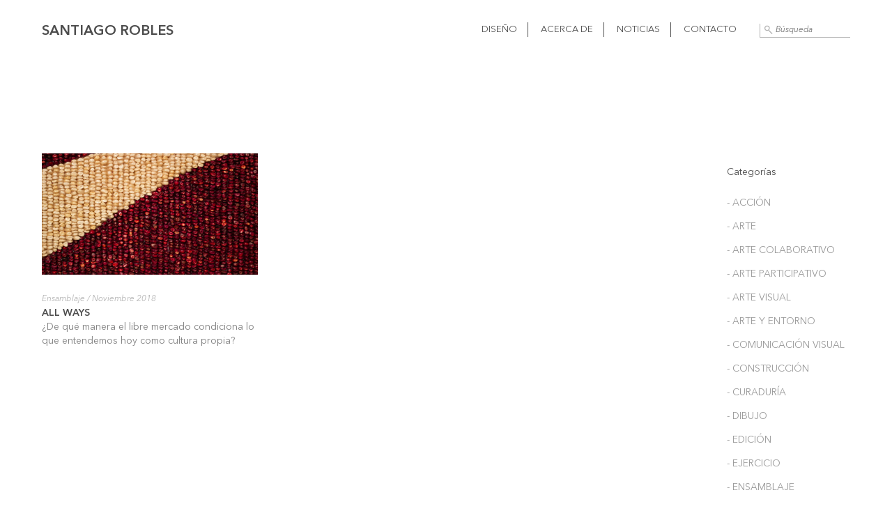

--- FILE ---
content_type: text/html; charset=UTF-8
request_url: https://www.santiagorobles.info/tag/always/
body_size: 3666
content:
<!DOCTYPE html>
<html lang="es">
<head>
	<meta charset="UTF-8">
	<title>Always | Santiago Robles</title>

	<link rel="icon" type="image/ico" href="https://www.santiagorobles.info/wp-content/themes/santiago-theme/images/favicon.ico">



	
		<meta name="description" content="Manifiesto
Lo que motiva a la realizaci&oacute;n de mi trabajo es la b&uacute;squeda de un espacio en el que se establezcan relaciones lo m&aacute;s horizontales...">

 	<!-- Facebook Metadata /-->
	<!-- <meta property="fb:page_id" content="" /> -->
	<meta property="og:url" content="https://www.santiagorobles.info/tag/always/"/>
	<meta property="og:image" content="https://www.santiagorobles.info/wp-content/uploads/2025/10/santiago.jpg"/>
	<meta property="og:image:width" content="600" />
	<meta property="og:image:height" content="315" />
	<meta property="og:description" content="Manifiesto
Lo que motiva a la realizaci&oacute;n de mi trabajo es la b&uacute;squeda de un espacio en el que se establezcan relaciones lo m&aacute;s horizontales..."/> 
	<meta property="og:title" content="Santiago Robles"/>

	<!-- Google+ Metadata /-->

	<meta itemprop="name" content="Santiago Robles">
	<meta itemprop="description" content="Manifiesto
Lo que motiva a la realizaci&oacute;n de mi trabajo es la b&uacute;squeda de un espacio en el que se establezcan relaciones lo m&aacute;s horizontales...">
	<meta itemprop="image" content="https://www.santiagorobles.info/wp-content/uploads/2025/10/santiago.jpg">

	<meta name="viewport" content="width=device-width, initial-scale=1.0, maximum-scale=1">

	<link href="https://www.santiagorobles.info/wp-content/themes/santiago-theme/style.css" rel="stylesheet" type="text/css" />
	<script src='https://www.google.com/recaptcha/api.js'></script>
	<a href="https://plus.google.com/115739672486191940468" rel="publisher" style="display:none">Google+</a>
	<link rel='dns-prefetch' href='//s.w.org' />
<link rel="alternate" type="application/rss+xml" title="Santiago Robles &raquo; Always RSS de la etiqueta" href="https://www.santiagorobles.info/tag/always/feed/" />
		<script type="text/javascript">
			window._wpemojiSettings = {"baseUrl":"https:\/\/s.w.org\/images\/core\/emoji\/13.0.0\/72x72\/","ext":".png","svgUrl":"https:\/\/s.w.org\/images\/core\/emoji\/13.0.0\/svg\/","svgExt":".svg","source":{"concatemoji":"https:\/\/www.santiagorobles.info\/wp-includes\/js\/wp-emoji-release.min.js?ver=5.5.17"}};
			!function(e,a,t){var n,r,o,i=a.createElement("canvas"),p=i.getContext&&i.getContext("2d");function s(e,t){var a=String.fromCharCode;p.clearRect(0,0,i.width,i.height),p.fillText(a.apply(this,e),0,0);e=i.toDataURL();return p.clearRect(0,0,i.width,i.height),p.fillText(a.apply(this,t),0,0),e===i.toDataURL()}function c(e){var t=a.createElement("script");t.src=e,t.defer=t.type="text/javascript",a.getElementsByTagName("head")[0].appendChild(t)}for(o=Array("flag","emoji"),t.supports={everything:!0,everythingExceptFlag:!0},r=0;r<o.length;r++)t.supports[o[r]]=function(e){if(!p||!p.fillText)return!1;switch(p.textBaseline="top",p.font="600 32px Arial",e){case"flag":return s([127987,65039,8205,9895,65039],[127987,65039,8203,9895,65039])?!1:!s([55356,56826,55356,56819],[55356,56826,8203,55356,56819])&&!s([55356,57332,56128,56423,56128,56418,56128,56421,56128,56430,56128,56423,56128,56447],[55356,57332,8203,56128,56423,8203,56128,56418,8203,56128,56421,8203,56128,56430,8203,56128,56423,8203,56128,56447]);case"emoji":return!s([55357,56424,8205,55356,57212],[55357,56424,8203,55356,57212])}return!1}(o[r]),t.supports.everything=t.supports.everything&&t.supports[o[r]],"flag"!==o[r]&&(t.supports.everythingExceptFlag=t.supports.everythingExceptFlag&&t.supports[o[r]]);t.supports.everythingExceptFlag=t.supports.everythingExceptFlag&&!t.supports.flag,t.DOMReady=!1,t.readyCallback=function(){t.DOMReady=!0},t.supports.everything||(n=function(){t.readyCallback()},a.addEventListener?(a.addEventListener("DOMContentLoaded",n,!1),e.addEventListener("load",n,!1)):(e.attachEvent("onload",n),a.attachEvent("onreadystatechange",function(){"complete"===a.readyState&&t.readyCallback()})),(n=t.source||{}).concatemoji?c(n.concatemoji):n.wpemoji&&n.twemoji&&(c(n.twemoji),c(n.wpemoji)))}(window,document,window._wpemojiSettings);
		</script>
		<style type="text/css">
img.wp-smiley,
img.emoji {
	display: inline !important;
	border: none !important;
	box-shadow: none !important;
	height: 1em !important;
	width: 1em !important;
	margin: 0 .07em !important;
	vertical-align: -0.1em !important;
	background: none !important;
	padding: 0 !important;
}
</style>
	<link rel='stylesheet' id='wp-block-library-css'  href='https://www.santiagorobles.info/wp-includes/css/dist/block-library/style.min.css?ver=5.5.17' type='text/css' media='all' />
<script type='text/javascript' src='https://www.santiagorobles.info/wp-includes/js/jquery/jquery.js?ver=1.12.4-wp' id='jquery-core-js'></script>
<link rel="https://api.w.org/" href="https://www.santiagorobles.info/wp-json/" /><link rel="alternate" type="application/json" href="https://www.santiagorobles.info/wp-json/wp/v2/tags/683" /><link rel="EditURI" type="application/rsd+xml" title="RSD" href="https://www.santiagorobles.info/xmlrpc.php?rsd" />
<link rel="wlwmanifest" type="application/wlwmanifest+xml" href="https://www.santiagorobles.info/wp-includes/wlwmanifest.xml" /> 
<meta name="generator" content="WordPress 5.5.17" />
<link rel="icon" href="https://www.santiagorobles.info/wp-content/uploads/2025/10/cropped-SRobles-32x32.png" sizes="32x32" />
<link rel="icon" href="https://www.santiagorobles.info/wp-content/uploads/2025/10/cropped-SRobles-192x192.png" sizes="192x192" />
<link rel="apple-touch-icon" href="https://www.santiagorobles.info/wp-content/uploads/2025/10/cropped-SRobles-180x180.png" />
<meta name="msapplication-TileImage" content="https://www.santiagorobles.info/wp-content/uploads/2025/10/cropped-SRobles-270x270.png" />
</head>
<body data-rsssl=1>

<script>
  (function(i,s,o,g,r,a,m){i['GoogleAnalyticsObject']=r;i[r]=i[r]||function(){
  (i[r].q=i[r].q||[]).push(arguments)},i[r].l=1*new Date();a=s.createElement(o),
  m=s.getElementsByTagName(o)[0];a.async=1;a.src=g;m.parentNode.insertBefore(a,m)
  })(window,document,'script','//www.google-analytics.com/analytics.js','ga');

  ga('create', 'UA-61183951-1', 'auto');
  ga('send', 'pageview');
</script>
	<!--[if gt IE 8]><div class="cltvo-browser-check"><p>Consider <a href="https://www.google.com/intl/es/chrome/browser/" target="_blank">updating your browser</a> in order to render this site correctly.</p></div><!-->
<!--<![endif]-->
<div class="row santi-header">

	<div class="santi-logo">
		<h1><a href="https://www.santiagorobles.info">Santiago Robles</a></h1>
	</div>

	<div class="menu-principal">
		<ul>
			<li class="borde-menu"><a href="https://www.santiagorobles.info/diseno/" >Diseño</a></li> 
			<li class="borde-menu"><a href="https://www.santiagorobles.info/acerca-de-santiago/" >Acerca de</a></li>
			<li class="borde-menu"><a href="https://www.santiagorobles.info/noticias/" >Noticias</a></li>
			<li><a href="https://www.santiagorobles.info/acerca-de-santiago#contact-form" >Contacto</a></li>
			
			<li class="busqueda"><form action="https://www.santiagorobles.info/">
				<input type="text" name="s" placeholder="Búsqueda"  value="">
			</form></li>	
		</ul>
	</div>
</div>
<div class="menu-infinito">
	<div class="row menu-scroll">
	</div>
</div>


<div class="row titulo-home">
	<div class="columns grande-10 medio-10 chico-12">

			</div>
</div>


<div class="row contenido-santiago">
	<div class="columns grande-10 medio-9 chico-12">
		<div class="articulos-row cuadricula load-posts-JS">

											<div class="cuadro min_height-JS grande-4 medio-6 chico-12 articulo">
					<a href="https://www.santiagorobles.info/all-ways/">
						<div class="row imagen">
							<img src="https://www.santiagorobles.info/wp-content/uploads/2018/11/Portada-528x297.jpg" alt="SantiagoRobles, AllWays, Art, VisualArt, ContemporaryArt, Maize, TransgenicMaize, Assemblage, Red, Rojo, Ensamblaje">
						</div>
					</a>	
					<div class="row">
						<div class="fecha"> 
							 <a href="https://www.santiagorobles.info/category/ensamblaje/">Ensamblaje</a> / Noviembre 2018						</div>
						<div class="titulo">
							<a href="https://www.santiagorobles.info/all-ways/">All ways</a> 
						</div>
						<div class="descripcion">
							¿De qué manera el libre mercado condiciona lo que entendemos hoy como cultura propia?						</div>
					</div>
				</div><!-- cuadro -->
						

		</div><!-- cuadricula -->
	</div>
			<div class="columns grande-2 medio-3 chico-12 sub-menu"  >
		
				<div class="objeto-estatico"><h3>Categorías</h3>
										<ul>
													
							<li><a href="https://www.santiagorobles.info/category/accion/" class="boton-submenu-JS">- Acción</a></li>
													
							<li><a href="https://www.santiagorobles.info/category/arte/" class="boton-submenu-JS">- Arte</a></li>
													
							<li><a href="https://www.santiagorobles.info/category/arte-colaborativo/" class="boton-submenu-JS">- Arte colaborativo</a></li>
													
							<li><a href="https://www.santiagorobles.info/category/arte-participativo/" class="boton-submenu-JS">- Arte participativo</a></li>
													
							<li><a href="https://www.santiagorobles.info/category/arte-visual/" class="boton-submenu-JS">- Arte Visual</a></li>
													
							<li><a href="https://www.santiagorobles.info/category/arte-y-entorno/" class="boton-submenu-JS">- Arte y entorno</a></li>
													
							<li><a href="https://www.santiagorobles.info/category/comunicacion-visual/" class="boton-submenu-JS">- Comunicación Visual</a></li>
													
							<li><a href="https://www.santiagorobles.info/category/construccion/" class="boton-submenu-JS">- Construcción</a></li>
													
							<li><a href="https://www.santiagorobles.info/category/curaduria/" class="boton-submenu-JS">- Curaduría</a></li>
													
							<li><a href="https://www.santiagorobles.info/category/dibujo/" class="boton-submenu-JS">- Dibujo</a></li>
													
							<li><a href="https://www.santiagorobles.info/category/edicion/" class="boton-submenu-JS">- Edición</a></li>
													
							<li><a href="https://www.santiagorobles.info/category/ejercicio/" class="boton-submenu-JS">- Ejercicio</a></li>
													
							<li><a href="https://www.santiagorobles.info/category/ensamblaje/" class="boton-submenu-JS">- Ensamblaje</a></li>
													
							<li><a href="https://www.santiagorobles.info/category/escultura/" class="boton-submenu-JS">- Escultura</a></li>
													
							<li><a href="https://www.santiagorobles.info/category/exposicion/" class="boton-submenu-JS">- Exposición</a></li>
													
							<li><a href="https://www.santiagorobles.info/category/exposicion-individual/" class="boton-submenu-JS">- Exposición individual</a></li>
													
							<li><a href="https://www.santiagorobles.info/category/feria-arte/" class="boton-submenu-JS">- Feria arte</a></li>
													
							<li><a href="https://www.santiagorobles.info/category/fotografia/" class="boton-submenu-JS">- Fotografía</a></li>
													
							<li><a href="https://www.santiagorobles.info/category/grabado/" class="boton-submenu-JS">- Grabado</a></li>
													
							<li><a href="https://www.santiagorobles.info/category/grafica/" class="boton-submenu-JS">- Gráfica</a></li>
													
							<li><a href="https://www.santiagorobles.info/category/grafica-a-muro/" class="boton-submenu-JS">- Gráfica a muro</a></li>
													
							<li><a href="https://www.santiagorobles.info/category/ilustracion-plastica/" class="boton-submenu-JS">- Ilustración plástica</a></li>
													
							<li><a href="https://www.santiagorobles.info/category/intervencion/" class="boton-submenu-JS">- Intervención</a></li>
													
							<li><a href="https://www.santiagorobles.info/category/intervencion-urbana/" class="boton-submenu-JS">- Intervención Urbana</a></li>
													
							<li><a href="https://www.santiagorobles.info/category/libro-arte/" class="boton-submenu-JS">- Libro arte</a></li>
													
							<li><a href="https://www.santiagorobles.info/category/libro-de-artista/" class="boton-submenu-JS">- Libro de Artista</a></li>
													
							<li><a href="https://www.santiagorobles.info/category/arte/maiz/" class="boton-submenu-JS">- Maíz</a></li>
													
							<li><a href="https://www.santiagorobles.info/category/performance/" class="boton-submenu-JS">- Performance</a></li>
													
							<li><a href="https://www.santiagorobles.info/category/pintura/" class="boton-submenu-JS">- Pintura</a></li>
													
							<li><a href="https://www.santiagorobles.info/category/pintura-mural/" class="boton-submenu-JS">- Pintura Mural</a></li>
													
							<li><a href="https://www.santiagorobles.info/category/presentacion/" class="boton-submenu-JS">- Presentación</a></li>
													
							<li><a href="https://www.santiagorobles.info/category/proceso/" class="boton-submenu-JS">- Proceso</a></li>
													
							<li><a href="https://www.santiagorobles.info/category/publicacion/" class="boton-submenu-JS">- Publicación</a></li>
													
							<li><a href="https://www.santiagorobles.info/category/sin-categoria/" class="boton-submenu-JS">- Sin categoría</a></li>
													
							<li><a href="https://www.santiagorobles.info/category/texto/" class="boton-submenu-JS">- Texto</a></li>
													
							<li><a href="https://www.santiagorobles.info/category/volumen/" class="boton-submenu-JS">- Volumen</a></li>
											</ul>
					<h3>Fecha</h3>
										<ul>
																											<li><a href="https://www.santiagorobles.info/2025/" class="boton-submenu-JS">- 2025</a></li>
																											<li><a href="https://www.santiagorobles.info/2024/" class="boton-submenu-JS">- 2024</a></li>
																											<li><a href="https://www.santiagorobles.info/2023/" class="boton-submenu-JS">- 2023</a></li>
																											<li><a href="https://www.santiagorobles.info/2022/" class="boton-submenu-JS">- 2022</a></li>
																											<li><a href="https://www.santiagorobles.info/2021/" class="boton-submenu-JS">- 2021</a></li>
																											<li><a href="https://www.santiagorobles.info/2020/" class="boton-submenu-JS">- 2020</a></li>
																											<li><a href="https://www.santiagorobles.info/2019/" class="boton-submenu-JS">- 2019</a></li>
																											<li><a href="https://www.santiagorobles.info/2018/" class="boton-submenu-JS">- 2018</a></li>
																											<li><a href="https://www.santiagorobles.info/2017/" class="boton-submenu-JS">- 2017</a></li>
																											<li><a href="https://www.santiagorobles.info/2016/" class="boton-submenu-JS">- 2016</a></li>
																											<li><a href="https://www.santiagorobles.info/2015/" class="boton-submenu-JS">- 2015</a></li>
																											<li><a href="https://www.santiagorobles.info/2014/" class="boton-submenu-JS">- 2014</a></li>
																											<li><a href="https://www.santiagorobles.info/2011/" class="boton-submenu-JS">- 2011</a></li>
											</ul>
				</div>
		</div>
	</div>
<div class="el-cultivo centrado">Desarrollo web por <a href="http://www.elcultivo.mx/" target="_Blank">El Cultivo</a></div>
	<script type='text/javascript' src='https://www.santiagorobles.info/wp-content/themes/santiago-theme/js/Cycle2.js?ver=5.5.17' id='cltvo_cycle_js-js'></script>
<script type='text/javascript' src='https://www.santiagorobles.info/wp-content/themes/santiago-theme/js/jquery.colorbox.js?ver=5.5.17' id='cltvo_colorbox_js-js'></script>
<script type='text/javascript' src='https://www.santiagorobles.info/wp-content/themes/santiago-theme/js/jquery.validate.js?ver=5.5.17' id='cltvo_validate_js-js'></script>
<script type='text/javascript' id='cltvo_functions_js-js-extra'>
/* <![CDATA[ */
var cltvo_js_vars = {"site_url":"https:\/\/www.santiagorobles.info\/","template_url":"https:\/\/www.santiagorobles.info\/wp-content\/themes\/santiago-theme"};
/* ]]> */
</script>
<script type='text/javascript' src='https://www.santiagorobles.info/wp-content/themes/santiago-theme/js/functions.js?ver=5.5.17' id='cltvo_functions_js-js'></script>
<script type='text/javascript' src='https://www.santiagorobles.info/wp-includes/js/wp-embed.min.js?ver=5.5.17' id='wp-embed-js'></script>
	</body>
<script>'undefined'=== typeof _trfq || (window._trfq = []);'undefined'=== typeof _trfd && (window._trfd=[]),_trfd.push({'tccl.baseHost':'secureserver.net'},{'ap':'cpsh-oh'},{'server':'p3plzcpnl506776'},{'dcenter':'p3'},{'cp_id':'7360931'},{'cp_cl':'8'}) // Monitoring performance to make your website faster. If you want to opt-out, please contact web hosting support.</script><script src='https://img1.wsimg.com/traffic-assets/js/tccl.min.js'></script></html>


--- FILE ---
content_type: text/css
request_url: https://www.santiagorobles.info/wp-content/themes/santiago-theme/css/ultraligero.css
body_size: 6072
content:
@charset "UTF-8";
/**
* Ultraligero Framework
* ---------------------
*
* Desarrollado por El Cultivo
* http://elcultivo.mx
*
*
*
* Usar ese archivo para customizar estilos
*
*/
/* Eric Meyer's Reset CSS v2.0 - http://cssreset.com */
html, body, div, span, applet, object, iframe, h1, h2, h3, h4, h5, h6, p, blockquote, pre, a, abbr, acronym, address, big, cite, code, del, dfn, em, img, ins, kbd, q, s, samp, small, strike, strong, sub, sup, tt, var, b, u, i, center, dl, dt, dd, ol, ul, li, fieldset, form, label, legend, table, caption, tbody, tfoot, thead, tr, th, td, article, aside, canvas, details, embed, figure, figcaption, footer, header, hgroup, menu, nav, output, ruby, section, summary, time, mark, audio, video {
  border: 0;
  font-size: 100%;
  font: inherit;
  vertical-align: baseline;
  margin: 0;
  padding: 0; }

article, aside, details, figcaption, figure, footer, header, hgroup, menu, nav, section {
  display: block; }

body {
  line-height: 1; }

ol, ul {
  list-style: none; }

blockquote, q {
  quotes: none; }

blockquote:before, blockquote:after, q:before, q:after {
  content: none; }

table {
  border-collapse: collapse;
  border-spacing: 0; }

/**
* SET UP VARS
* -----------
*
* Antes de sobreescirbir, échale un ojo a este file
* Algunos estilos son fácilmente configurables 
* con sólo cambiando el valor de las variables en _config.scss
* 
*/
/* MIXINS LOCALES */
/**
* ESTILOS BÁSICOS 
* ---------------
*
* Estilos básicos de ultraligero
* Edítalos o sobreescríbelos
* 
*/
* {
  box-sizing: border-box;
  -webkit-box-sizing: border-box;
  -moz-box-sizing: border-box; }
  *::selection {
    background: #999999; }
  *::-moz-selection {
    background: #999999; }

html {
  font-size: 20px; }

html, body {
  height: 100%; }

body {
  position: relative;
  font-family: "Avenir";
  text-rendering: optimizeLegibility;
  -webkit-font-smoothing: antialiased; }

strong {
  font-weight: bold; }

a {
  color: #666666;
  text-decoration: none; }
  a:hover {
    color: #808080;
    cursor: pointer; }

img {
  -ms-interpolation-mode: bicubic; }

.column img, .columns img {
  max-width: 100%; }

p {
  font-family: "Avenir";
  font-size: 20px;
  line-height: 25px;
  color: #808080; }
  p em {
    font-style: italic; }

ol {
  list-style: decimal;
  margin-left: 1.55em; }

ul {
  list-style: disc;
  margin-left: 1.1em; }

input, textarea {
  border: 1px solid #B3B3B3;
  padding-right: .5em;
  padding-left: .5em;
  -moz-appereance: none;
  -webkit-appearance: none;
  border-radius: 0; }
  input[type="text"], textarea[type="text"] {
    width: 100%; }
  input[type="submit"], textarea[type="submit"] {
    cursor: pointer; }

textarea {
  width: 100%; }

input:focus,
select:focus,
textarea:focus,
button:focus {
  outline: none;
  border-color: white; }

form input[type="text"], form textarea, form input[type="password"] {
  font-family: "Avenir";
  font-size: 30px;
  line-height: 40px;
  margin-bottom: 20px; }
form input {
  height: 70px; }
form textarea {
  padding-top: 20px; }
form input[type="submit"] {
  margin-bottom: 120px; }

/**
* CLASES GLOBALES 
* ---------------
*
* Algunos elementos están pre-estilisados
* Usa estas clases para esilizar menús, botones, etc
* Edita o sobreescribe lo que no te guste
* 
*/
.centrado {
  text-align: center; }

.derecha {
  text-align: right; }

.izquierda {
  text-align: left; }

.justificado {
  text-align: justify; }

.sin-mar-izq {
  margin-left: 0 !important; }

@media only screen and (max-width: 768px) {
  .medio-sin-mar-izq {
    margin-left: 0 !important; } }
@media only screen and (max-width: 568px) {
  .chico-sin-mar-izq {
    margin-left: 0 !important; } }
.sin-mar-der {
  margin-right: 0 !important; }

.sin-mar-btm {
  margin-bottom: 0 !important; }

.sin-pad-btm {
  padding-bottom: 0 !important; }

.boton {
  text-decoration: none;
  display: inline-block;
  padding: 20px 20px;
  font-size: 20px;
  line-height: 20px;
  background-color: #4D4D4D;
  color: #B3B3B3;
  text-align: center;
  cursor: pointer; }
  .boton.chico {
    padding: 10px; }
  .boton.mediano {
    padding: 30px 40px 30px 40px;
    font-size: 30px; }
  .boton.grande {
    padding: 40px 50px 40px 50px;
    font-size: 40px; }
  .boton.redondeado {
    border-radius: 4px;
    -moz-border-radius: 4px;
    -webkit-border-radius: 4px;
    -khtml-border-radius: 4px; }

.cltvo-browser-check {
  display: fixed;
  top: 0;
  left: 0;
  width: 100%;
  background-color: #312822;
  color: white;
  text-align: center;
  padding: 5px 0; }
  .cltvo-browser-check p {
    color: inherit;
    font-size: 16px;
    font-family: Arial, Helvetica, sans-serif; }
    .cltvo-browser-check p a {
      color: #EA7640;
      text-decoration: underline; }

.santi-header {
  font-family: "Avenir";
  text-transform: uppercase;
  color: #4D4D4D;
  padding-top: 20px; }
  .santi-header .santi-logo {
    float: left;
    font-size: 20px;
    line-height: 50px;
    font-weight: bold; }
    .santi-header .santi-logo a {
      color: inherit; }
      .santi-header .santi-logo a:hover {
        color: #808080 !important; }
  .santi-header .menu-principal {
    text-align: center;
    float: right;
    z-index: 1000;
    height: 21px;
    display: table;
    color: #b3b4b3;
    line-height: 21px;
    font-size: 13px;
    margin-top: 12px; }
    @media only screen and (max-width: 568px) {
      .santi-header .menu-principal {
        margin-top: 16px;
        float: left; } }
    .santi-header .menu-principal ul {
      width: 100%;
      margin: 0 auto;
      list-style-type: none;
      margin-left: 0;
      display: inline-block; }
    .santi-header .menu-principal li {
      display: inline-block;
      padding-left: 15px;
      padding-right: 15px; }
    .santi-header .menu-principal .borde-menu {
      border-right: 1px solid #4D4D4D; }
    .santi-header .menu-principal a {
      color: #4D4D4D; }
      .santi-header .menu-principal a:hover {
        color: #808080 !important; }
  .santi-header .busqueda {
    padding-left: 15px !important;
    padding-right: 0px !important; }
  .santi-header form [type=text] {
    cursor: auto;
    height: 20px;
    border-left: 1px solid #B3B3B3;
    border-right: 0px;
    border-top: 0px;
    border-bottom: 1px solid #B3B3B3;
    background-image: url("../images/busqueda.png");
    background-repeat: no-repeat;
    background-position: 5px 2px;
    color: #B3B3B3;
    font-size: 12px;
    width: 130px;
    padding: 0px;
    padding-left: 22px;
    margin: 0px;
    margin-left: 0px;
    margin-right: 0px;
    line-height: 15px;
    -webkit-appearance: none;
    font-style: italic; }

.sub-menu {
  display: inline-block;
  height: auto; }
  @media only screen and (max-width: 568px) {
    .sub-menu {
      display: none !important; } }
  .sub-menu ul {
    margin-bottom: 20px;
    margin-left: 0px;
    padding-bottom: 10px; }
  .sub-menu h3 {
    font-size: 14px;
    font-height: 20px;
    color: #4D4D4D;
    font-family: "Avenir";
    margin-bottom: 30px; }
  .sub-menu li {
    font-size: 14px;
    font-height: 20px;
    list-style-type: none;
    text-transform: uppercase;
    padding-left: 0px;
    margin-left: 0px;
    margin-bottom: 20px; }
  .sub-menu a {
    color: #999999;
    font-family: "Avenir"; }
    .sub-menu a:hover {
      color: #808080 !important; }

.menu-infinito {
  width: 100%;
  z-index: 9999;
  background-color: #FFFFFF;
  position: fixed !important;
  top: 0px !important; }

.menu-scroll {
  display: none;
  font-family: "Avenir";
  text-transform: uppercase;
  color: #4D4D4D;
  background-color: #fff;
  padding-top: 6px;
  padding-bottom: 0px; }
  .menu-scroll a {
    color: inherit; }
    .menu-scroll a:hover {
      color: #808080 !important; }
  .menu-scroll .santi-logo {
    float: left;
    font-size: 18px;
    line-height: 40px;
    font-weight: bold;
    margin-bottom: 2px; }
  .menu-scroll .menu-principal {
    text-align: center;
    float: right;
    z-index: 1000;
    height: 21px;
    display: table;
    color: #b3b4b3;
    line-height: 21px;
    font-size: 13px;
    margin-top: 8px; }
    @media only screen and (max-width: 568px) {
      .menu-scroll .menu-principal {
        margin-top: 16px;
        float: left; } }
    .menu-scroll .menu-principal ul {
      width: 100%;
      margin: 0 auto;
      list-style-type: none;
      margin-left: 0;
      display: inline-block; }
    .menu-scroll .menu-principal li {
      display: inline-block;
      padding-left: 15px;
      padding-right: 15px; }
    .menu-scroll .menu-principal .borde-menu {
      border-right: 1px solid #4D4D4D; }
    .menu-scroll .menu-principal a {
      color: #4D4D4D; }
  .menu-scroll .busqueda {
    padding-left: 15px !important;
    padding-right: 0px !important; }
  .menu-scroll form [type=text] {
    cursor: auto;
    height: 20px;
    border-left: 1px solid #B3B3B3;
    border-right: 0px;
    border-top: 0px;
    border-bottom: 1px solid #B3B3B3;
    background-image: url("../images/busqueda.png");
    background-repeat: no-repeat;
    background-position: 5px 2px;
    color: #B3B3B3;
    font-size: 12px;
    width: 130px;
    padding: 0px;
    padding-left: 22px;
    margin: 0px;
    margin-left: 0px;
    margin-right: 0px;
    line-height: 15px;
    -webkit-appearance: none;
    font-style: italic; }

.about-content p + p {
  text-indent: 2.5em; }

#left {
  display: inline-block;
  position: absolute;
  right: 0px;
  width: 16%;
  height: auto !important; }
  @media only screen and (max-width: 768px) {
    #left {
      width: 25%; } }

#sidebar {
  width: 100%;
  color: #fff;
  padding-top: 35px; }

/**
* LA RETÍCULA
* -----------
*/
.row, .cuadricula {
  display: block;
  overflow: hidden;
  max-width: 1200px;
  min-width: 320px;
  margin: 0 auto;
  padding-left: 20px;
  padding-right: 20px;
  position: relative; }
  .row .cuadricula, .row .row, .cuadricula .cuadricula, .cuadricula .row {
    min-width: 0;
    padding-left: 0;
    padding-right: 0; }

.row {
  width: 100%; }

.cuadricula {
  width: 101.66667%; }

.column, .columns, .cuadro {
  display: block;
  float: left;
  position: relative; }

.cuadro {
  margin-right: 1.66667%; }

.column, .columns {
  margin-left: 1.66667%; }

.column:first-child, .columns:first-child {
  margin-left: 0; }

.row .grande-1.columns {
  width: 6.80556%; }
.row .grande-2.columns {
  width: 15.27778%; }
.row .grande-3.columns {
  width: 23.75%; }
.row .grande-4.columns {
  width: 32.22222%; }
.row .grande-5.columns {
  width: 40.69444%; }
.row .grande-6.columns {
  width: 49.16667%; }
.row .grande-7.columns {
  width: 57.63889%; }
.row .grande-8.columns {
  width: 66.11111%; }
.row .grande-9.columns {
  width: 74.58333%; }
.row .grande-10.columns {
  width: 83.05556%; }
.row .grande-11.columns {
  width: 91.52778%; }
.row .grande-12.columns {
  width: 100%; }

.cuadricula .grande-1.cuadro {
  width: 6.66667%; }
.cuadricula .grande-2.cuadro {
  width: 15%; }
.cuadricula .grande-3.cuadro {
  width: 23.33333%; }
.cuadricula .grande-4.cuadro {
  width: 31.66667%; }
.cuadricula .grande-5.cuadro {
  width: 40%; }
.cuadricula .grande-6.cuadro {
  width: 48.33333%; }
.cuadricula .grande-7.cuadro {
  width: 56.66667%; }
.cuadricula .grande-8.cuadro {
  width: 65%; }
.cuadricula .grande-9.cuadro {
  width: 73.33333%; }
.cuadricula .grande-10.cuadro {
  width: 81.66667%; }
.cuadricula .grande-11.cuadro {
  width: 90.0%; }
.cuadricula .grande-12.cuadro {
  width: 98.33333%; }

@media only screen and (max-width: 768px) {
  .row .medio-1.columns {
    width: 6.80556%; }
  .row .medio-2.columns {
    width: 15.27778%; }
  .row .medio-3.columns {
    width: 23.75%; }
  .row .medio-4.columns {
    width: 32.22222%; }
  .row .medio-5.columns {
    width: 40.69444%; }
  .row .medio-6.columns {
    width: 49.16667%; }
  .row .medio-7.columns {
    width: 57.63889%; }
  .row .medio-8.columns {
    width: 66.11111%; }
  .row .medio-9.columns {
    width: 74.58333%; }
  .row .medio-10.columns {
    width: 83.05556%; }
  .row .medio-11.columns {
    width: 91.52778%; }
  .row .medio-12.columns {
    width: 100%; }

  .cuadricula .medio-1.cuadro {
    width: 6.66667%; }
  .cuadricula .medio-2.cuadro {
    width: 15%; }
  .cuadricula .medio-3.cuadro {
    width: 23.33333%; }
  .cuadricula .medio-4.cuadro {
    width: 31.66667%; }
  .cuadricula .medio-5.cuadro {
    width: 40%; }
  .cuadricula .medio-6.cuadro {
    width: 48.33333%; }
  .cuadricula .medio-7.cuadro {
    width: 56.66667%; }
  .cuadricula .medio-8.cuadro {
    width: 65%; }
  .cuadricula .medio-9.cuadro {
    width: 73.33333%; }
  .cuadricula .medio-10.cuadro {
    width: 81.66667%; }
  .cuadricula .medio-11.cuadro {
    width: 90.0%; }
  .cuadricula .medio-12.cuadro {
    width: 98.33333%; }

  .row .medio-12.columns {
    margin-bottom: 40px;
    margin-left: 0; } }
@media only screen and (max-width: 568px) {
  .row .chico-1.columns {
    width: 6.80556%; }
  .row .chico-2.columns {
    width: 15.27778%; }
  .row .chico-3.columns {
    width: 23.75%; }
  .row .chico-4.columns {
    width: 32.22222%; }
  .row .chico-5.columns {
    width: 40.69444%; }
  .row .chico-6.columns {
    width: 49.16667%; }
  .row .chico-7.columns {
    width: 57.63889%; }
  .row .chico-8.columns {
    width: 66.11111%; }
  .row .chico-9.columns {
    width: 74.58333%; }
  .row .chico-10.columns {
    width: 83.05556%; }
  .row .chico-11.columns {
    width: 91.52778%; }
  .row .chico-12.columns {
    width: 100%; }

  .cuadricula .chico-1.cuadro {
    width: 6.66667%; }
  .cuadricula .chico-2.cuadro {
    width: 15%; }
  .cuadricula .chico-3.cuadro {
    width: 23.33333%; }
  .cuadricula .chico-4.cuadro {
    width: 31.66667%; }
  .cuadricula .chico-5.cuadro {
    width: 40%; }
  .cuadricula .chico-6.cuadro {
    width: 48.33333%; }
  .cuadricula .chico-7.cuadro {
    width: 56.66667%; }
  .cuadricula .chico-8.cuadro {
    width: 65%; }
  .cuadricula .chico-9.cuadro {
    width: 73.33333%; }
  .cuadricula .chico-10.cuadro {
    width: 81.66667%; }
  .cuadricula .chico-11.cuadro {
    width: 90.0%; }
  .cuadricula .chico-12.cuadro {
    width: 98.33333%; }

  .row .chico-12.columns {
    margin-bottom: 40px;
    margin-left: 0; } }
.row .grande-1.centered {
  margin-left: 46.59722%; }
.row .grande-2.centered {
  margin-left: 42.36111%; }
.row .grande-3.centered {
  margin-left: 38.125%; }
.row .grande-4.centered {
  margin-left: 33.88889%; }
.row .grande-5.centered {
  margin-left: 29.65278%; }
.row .grande-6.centered {
  margin-left: 25.41667%; }
.row .grande-7.centered {
  margin-left: 21.18056%; }
.row .grande-8.centered {
  margin-left: 16.94444%; }
.row .grande-9.centered {
  margin-left: 12.70833%; }
.row .grande-10.centered {
  margin-left: 8.47222%; }
.row .grande-11.centered {
  margin-left: 4.23611%; }

@media only screen and (max-width: 768px) {
  .row .medio-1.centered {
    margin-left: 46.59722%; }
  .row .medio-2.centered {
    margin-left: 42.36111%; }
  .row .medio-3.centered {
    margin-left: 38.125%; }
  .row .medio-4.centered {
    margin-left: 33.88889%; }
  .row .medio-5.centered {
    margin-left: 29.65278%; }
  .row .medio-6.centered {
    margin-left: 25.41667%; }
  .row .medio-7.centered {
    margin-left: 21.18056%; }
  .row .medio-8.centered {
    margin-left: 16.94444%; }
  .row .medio-9.centered {
    margin-left: 12.70833%; }
  .row .medio-10.centered {
    margin-left: 8.47222%; }
  .row .medio-11.centered {
    margin-left: 4.23611%; }
  .row .medio-12.centered {
    margin-left: 0 !important; } }
@media only screen and (max-width: 568px) {
  .row .chico-1.centered {
    margin-left: 46.59722%; }
  .row .chico-2.centered {
    margin-left: 42.36111%; }
  .row .chico-3.centered {
    margin-left: 38.125%; }
  .row .chico-4.centered {
    margin-left: 33.88889%; }
  .row .chico-5.centered {
    margin-left: 29.65278%; }
  .row .chico-6.centered {
    margin-left: 25.41667%; }
  .row .chico-7.centered {
    margin-left: 21.18056%; }
  .row .chico-8.centered {
    margin-left: 16.94444%; }
  .row .chico-9.centered {
    margin-left: 12.70833%; }
  .row .chico-10.centered {
    margin-left: 8.47222%; }
  .row .chico-11.centered {
    margin-left: 4.23611%; }
  .row .chico-12.centered {
    margin-left: 0 !important; } }
.row .empuja-grande-1 {
  margin-left: 10.13889%; }
  .row .empuja-grande-1:first-child {
    margin-left: 8.47222%; }
.row .empuja-grande-2 {
  margin-left: 18.61111%; }
  .row .empuja-grande-2:first-child {
    margin-left: 16.94444%; }
.row .empuja-grande-3 {
  margin-left: 27.08333%; }
  .row .empuja-grande-3:first-child {
    margin-left: 25.41667%; }
.row .empuja-grande-4 {
  margin-left: 35.55556%; }
  .row .empuja-grande-4:first-child {
    margin-left: 33.88889%; }
.row .empuja-grande-5 {
  margin-left: 44.02778%; }
  .row .empuja-grande-5:first-child {
    margin-left: 42.36111%; }
.row .empuja-grande-6 {
  margin-left: 52.5%; }
  .row .empuja-grande-6:first-child {
    margin-left: 50.83333%; }
.row .empuja-grande-7 {
  margin-left: 60.97222%; }
  .row .empuja-grande-7:first-child {
    margin-left: 59.30556%; }
.row .empuja-grande-8 {
  margin-left: 69.44444%; }
  .row .empuja-grande-8:first-child {
    margin-left: 67.77778%; }
.row .empuja-grande-9 {
  margin-left: 77.91667%; }
  .row .empuja-grande-9:first-child {
    margin-left: 76.25%; }
.row .empuja-grande-10 {
  margin-left: 86.38889%; }
  .row .empuja-grande-10:first-child {
    margin-left: 84.72222%; }
.row .empuja-grande-11 {
  margin-left: 94.86111%; }
  .row .empuja-grande-11:first-child {
    margin-left: 93.19444%; }

@media only screen and (max-width: 768px) {
  .row .empuja-medio-1 {
    margin-left: 10.13889%; }
    .row .empuja-medio-1:first-child {
      margin-left: 8.47222%; }
  .row .empuja-medio-2 {
    margin-left: 18.61111%; }
    .row .empuja-medio-2:first-child {
      margin-left: 16.94444%; }
  .row .empuja-medio-3 {
    margin-left: 27.08333%; }
    .row .empuja-medio-3:first-child {
      margin-left: 25.41667%; }
  .row .empuja-medio-4 {
    margin-left: 35.55556%; }
    .row .empuja-medio-4:first-child {
      margin-left: 33.88889%; }
  .row .empuja-medio-5 {
    margin-left: 44.02778%; }
    .row .empuja-medio-5:first-child {
      margin-left: 42.36111%; }
  .row .empuja-medio-6 {
    margin-left: 52.5%; }
    .row .empuja-medio-6:first-child {
      margin-left: 50.83333%; }
  .row .empuja-medio-7 {
    margin-left: 60.97222%; }
    .row .empuja-medio-7:first-child {
      margin-left: 59.30556%; }
  .row .empuja-medio-8 {
    margin-left: 69.44444%; }
    .row .empuja-medio-8:first-child {
      margin-left: 67.77778%; }
  .row .empuja-medio-9 {
    margin-left: 77.91667%; }
    .row .empuja-medio-9:first-child {
      margin-left: 76.25%; }
  .row .empuja-medio-10 {
    margin-left: 86.38889%; }
    .row .empuja-medio-10:first-child {
      margin-left: 84.72222%; }
  .row .empuja-medio-11 {
    margin-left: 94.86111%; }
    .row .empuja-medio-11:first-child {
      margin-left: 93.19444%; }
  .row .empuja-medio-0 {
    margin-left: 0 !important; } }
@media only screen and (max-width: 568px) {
  .row .empuja-chico-1 {
    margin-left: 10.13889%; }
    .row .empuja-chico-1:first-child {
      margin-left: 8.47222%; }
  .row .empuja-chico-2 {
    margin-left: 18.61111%; }
    .row .empuja-chico-2:first-child {
      margin-left: 16.94444%; }
  .row .empuja-chico-3 {
    margin-left: 27.08333%; }
    .row .empuja-chico-3:first-child {
      margin-left: 25.41667%; }
  .row .empuja-chico-4 {
    margin-left: 35.55556%; }
    .row .empuja-chico-4:first-child {
      margin-left: 33.88889%; }
  .row .empuja-chico-5 {
    margin-left: 44.02778%; }
    .row .empuja-chico-5:first-child {
      margin-left: 42.36111%; }
  .row .empuja-chico-6 {
    margin-left: 52.5%; }
    .row .empuja-chico-6:first-child {
      margin-left: 50.83333%; }
  .row .empuja-chico-7 {
    margin-left: 60.97222%; }
    .row .empuja-chico-7:first-child {
      margin-left: 59.30556%; }
  .row .empuja-chico-8 {
    margin-left: 69.44444%; }
    .row .empuja-chico-8:first-child {
      margin-left: 67.77778%; }
  .row .empuja-chico-9 {
    margin-left: 77.91667%; }
    .row .empuja-chico-9:first-child {
      margin-left: 76.25%; }
  .row .empuja-chico-10 {
    margin-left: 86.38889%; }
    .row .empuja-chico-10:first-child {
      margin-left: 84.72222%; }
  .row .empuja-chico-11 {
    margin-left: 94.86111%; }
    .row .empuja-chico-11:first-child {
      margin-left: 93.19444%; }
  .row .empuja-chico-0 {
    margin-left: 0 !important; } }
@media only screen and (max-width: 768px) {
  .ret-5.ret-medio .ret-col.columns {
    width: 18.66667%; } }
/**
* FUENTES
* -------
*/
@font-face {
  font-family: "Avenir";
  src: url("../fonts/AvenirNextLTPro-It.eot");
  src: url("../fonts/AvenirNextLTPro-It.eot?#iefix") format("embedded-opentype"), url("../fonts/AvenirNextLTPro-It.woff") format("woff"), url("../fonts/AvenirNextLTPro-It.ttf") format("truetype"), url("../fonts/AvenirNextLTPro-It.svg#../fonts/AvenirNextLTPro-It") format("svg");
  font-weight: normal;
  font-style: italic;
  font-stretch: normal; }
@font-face {
  font-family: "Avenir";
  src: url("../fonts/avenirnextltproregular.eot");
  src: url("../fonts/avenirnextltproregular.eot?#iefix") format("embedded-opentype"), url("../fonts/avenirnextltproregular.woff") format("woff"), url("../fonts/avenirnextltproregular.ttf") format("truetype"), url("../fonts/avenirnextltproregular.svg#../fonts/avenirnextltproregular") format("svg");
  font-weight: normal;
  font-style: normal;
  font-stretch: normal; }
@font-face {
  font-family: "Avenir";
  src: url("../fonts/AvenirNextLTPro-Demi.eot");
  src: url("../fonts/AvenirNextLTPro-Demi.eot?#iefix") format("embedded-opentype"), url("../fonts/AvenirNextLTPro-Demi.woff") format("woff"), url("../fonts/AvenirNextLTPro-Demi.ttf") format("truetype"), url("../fonts/AvenirNextLTPro-Demi.svg#../fonts/AvenirNextLTPro-Demi") format("svg");
  font-weight: bold;
  font-style: normal;
  font-stretch: normal; }
/**
* TIPOGRAFÍA
* ----------
*/
/**
* SECCIONES
* -----------
*/
.titulo-home {
  margin-top: 60px;
  margin-bottom: 60px;
  color: #4D4D4D;
  font-family: "Avenir";
  line-height: 25px;
  font-size: 16px; }
  @media only screen and (max-width: 768px) {
    .titulo-home {
      margin-top: 15px;
      margin-bottom: 15px; } }

.articulos-row {
  padding-top: 30px;
  display: inline-block;
  padding-bottom: 40px; }
  .articulos-row a {
    color: inherit; }
    .articulos-row a:hover {
      color: #808080 !important; }
  .articulos-row .articulo {
    min-height: 320px; }
    .articulos-row .articulo .imagen {
      padding-bottom: 20px; }
      .articulos-row .articulo .imagen img {
        width: 100%; }
    .articulos-row .articulo .fecha {
      font-size: 12px;
      color: #B3B3B3;
      line-height: 20px;
      font-style: italic; }
    .articulos-row .articulo .titulo {
      font-size: 14px;
      line-height: 20px;
      text-transform: uppercase;
      color: #4D4D4D;
      font-weight: bold; }
    .articulos-row .articulo .descripcion {
      font-size: 14px;
      line-height: 20px;
      color: #808080;
      padding-bottom: 40px; }

.texto-articulo {
  margin-top: 40px; }
  .texto-articulo h1 {
    margin-left: 6.80556%;
    width: 40%;
    font-weight: bold;
    font-size: 22px;
    margin-bottom: 28px;
    margin-top: 20px;
    color: #4D4D4D; }
  .texto-articulo em {
    font-style: italic;
    color: #808080; }
  .texto-articulo .descripcion {
    font-style: italic;
    font-size: 16px;
    line-height: 24px;
    color: #808080;
    margin-bottom: 30px;
    margin-left: 6.80556%;
    width: 40%; }
  .texto-articulo .fecha {
    color: #B3B3B3;
    font-style: italic;
    font-size: 12px;
    line-height: 20px;
    margin-left: 6.80556%;
    width: 40%;
    margin-bottom: 20px !important; }
    .texto-articulo .fecha a {
      border-bottom: 0px solid #808080; }
      .texto-articulo .fecha a:hover {
        color: #808080 !important; }
  .texto-articulo p, .texto-articulo ul, .texto-articulo ol {
    color: #4D4D4D;
    font-size: 16px;
    line-height: 26px;
    margin-bottom: 26px;
    margin-left: 6.80556%;
    width: 50%; }
    @media only screen and (max-width: 568px) {
      .texto-articulo p, .texto-articulo ul, .texto-articulo ol {
        margin-left: 0%;
        width: 100%; } }
  .texto-articulo a {
    color: inherit;
    border-bottom: 1px solid #808080; }
  .texto-articulo .aligncenter {
    width: 100% !important;
    margin-bottom: 20px;
    border-bottom: 0 !important; }
  .texto-articulo .alignleft {
    width: 49.16667%;
    margin-right: 1.66667%;
    margin-bottom: 1.66667%; }
  .texto-articulo .alignright {
    width: 49.16667%;
    margin-bottom: 1.66667%; }
  .texto-articulo blockquote {
    margin-bottom: 0; }
    .texto-articulo blockquote p {
      width: 91.52778%;
      margin-bottom: 0; }
  .texto-articulo .link-a-nota {
    text-align: right;
    display: block; }
    .texto-articulo .link-a-nota a {
      color: #808080;
      border-bottom: 0px solid;
      font-size: 0.85em;
      font-weight: normal; }
      .texto-articulo .link-a-nota a:hover {
        border-bottom: 1px solid #808080; }

.notas-al-pie {
  font-size: 15px;
  line-height: 33px; }
  .notas-al-pie ol {
    font-size: inherit;
    line-height: inherit;
    color: #B3B3B3; }
    .notas-al-pie ol li {
      margin-bottom: 15px; }
  .notas-al-pie .notas-titulo {
    font-weight: bold;
    color: #808080; }
  .notas-al-pie a {
    color: #B3B3B3;
    font-size: inherit;
    line-height: inherit; }
    .notas-al-pie a:hover {
      border-bottom: 1px solid #808080; }

sup {
  font-size: 0.7em;
  font-weight: normal;
  color: #808080;
  vertical-align: super; }

.cita-articulo {
  padding-bottom: 10px; }
  .cita-articulo span {
    color: #808080;
    font-style: italic;
    font-size: 18px;
    line-height: 28px;
    text-align: right;
    float: right; }
  .cita-articulo p {
    font-style: italic;
    color: #B3B3B3;
    font-size: 18px;
    line-height: 28px; }

.texto-biografia h1 {
  font-weight: bold;
  font-size: 22px;
  color: #4D4D4D;
  margin-bottom: 40px; }
.texto-biografia .fecha {
  color: #666666;
  font-family: "Avenir";
  font-size: 22px;
  line-height: 30px; }
.texto-biografia p {
  color: #4D4D4D;
  font-size: 16px;
  line-height: 28px; }

.paginas-relacionadas {
  padding-top: 55px; }
  .paginas-relacionadas h6 {
    font-weight: bold;
    font-size: 14px;
    color: #808080;
    margin-bottom: 30px;
    text-transform: uppercase; }
  .paginas-relacionadas .titulo-link {
    line-height: 40px;
    font-weight: bold;
    font-size: 16px;
    color: #4D4D4D;
    text-transform: uppercase; }
    .paginas-relacionadas .titulo-link a {
      font-family: "Avenir";
      color: #B3B3B3;
      font-size: 14px;
      text-transform: uppercase; }
      .paginas-relacionadas .titulo-link a:hover {
        color: #808080 !important; }

.download-curriculum {
  line-height: 30px;
  font-style: italic;
  font-size: 16px;
  color: #B3B3B3;
  margin-top: 20px; }
  .download-curriculum svg {
    margin-bottom: -60px; }
  .download-curriculum div {
    display: inline-block;
    padding-left: 50px;
    margin-top: -10px; }
    .download-curriculum div:hover {
      color: #808080 !important; }

.fondo-gris {
  background-color: #F2F2F2; }

.wrap-gris {
  background-color: #F2F2F2;
  width: 100%; }
  @media only screen and (max-width: 568px) {
    .wrap-gris {
      background-color: #F2F2F2; } }

.relacionado {
  margin-left: 30px; }
  .relacionado h2 {
    font-weight: bold;
    font-size: 16px;
    line-height: 25px;
    text-transform: uppercase;
    margin-top: 40px !important; }
  .relacionado p {
    font-family: "Avenir";
    font-size: 16px;
    line-height: 25px;
    padding-bottom: 10px; }

.noticias-biografia h2 {
  font-weight: bold;
  font-size: 16px;
  line-height: 25px;
  text-transform: uppercase;
  margin-top: 70px !important;
  margin-bottom: 20px !important; }

.etiquetas-row h4 {
  font-weight: bold;
  font-size: 15px;
  line-height: 33px;
  color: #808080; }
.etiquetas-row .contenido {
  font-style: italic;
  font-size: 15px;
  line-height: 33px;
  color: #B3B3B3; }

.contacto {
  padding-bottom: 70px;
  padding-top: 70px; }
  .contacto h4 {
    text-align: center;
    font-weight: bold;
    font-size: 16px;
    text-transform: uppercase;
    color: #4D4D4D;
    margin-bottom: 30px; }
  .contacto input[type=text] {
    padding-top: 2px;
    font-family: "Avenir";
    line-height: 29px;
    font-size: 14px;
    color: #B3B3B3;
    border: 1px solid #B3B3B3;
    border-radius: 0;
    -webkit-appearance: none;
    background-color: transparent;
    height: 30px; }
  .contacto textarea {
    font-family: "Avenir";
    font-size: 14px;
    color: #B3B3B3;
    border: 1px solid #B3B3B3;
    resize: none;
    -webkit-appearance: none;
    background-color: transparent;
    padding-top: 0px; }
  .contacto input[type=submit] {
    padding-top: 2px;
    font-family: "Avenir";
    font-size: 14px;
    float: right;
    color: #B3B3B3;
    border: 1px solid #B3B3B3;
    border-radius: 0;
    -webkit-appearance: none;
    background-color: transparent;
    height: 30px;
    margin-bottom: 0px !important; }
  .contacto .info {
    line-height: 28px;
    font-family: "Avenir";
    font-size: 16px;
    color: #4D4D4D; }
    .contacto .info .margen-derecho {
      margin-right: 20px; }
    .contacto .info .info-superior {
      display: inline-block; }
      .contacto .info .info-superior svg {
        margin-bottom: -10px;
        margin-right: 7px; }
  .contacto .redes {
    line-height: 28px;
    font-family: "Avenir";
    font-size: 16px;
    color: #4D4D4D;
    text-align: center;
    margin-top: 15px;
    margin-bottom: 50px; }
    .contacto .redes svg {
      margin-bottom: -10px;
      margin-right: 7px; }
  .contacto input.error {
    border: thin solid #4D4D4D; }
  .contacto label.error {
    margin: 0px;
    font-style: italic;
    font-weight: bold;
    color: #4D4D4D;
    line-height: 29px;
    font-size: 14px; }

.wp-caption {
  margin-right: 50px;
  width: 100% !important;
  display: true; }
  .wp-caption img {
    margin-bottom: 12px; }
  .wp-caption p.wp-caption-text {
    font-size: 12px;
    line-height: 16px !important;
    color: #B3B3B3;
    line-height: 28px;
    font-style: italic;
    text-align: left;
    width: 100%;
    margin-left: 0px;
    padding-left: 74.58333%;
    display: true;
    margin-right: 0px;
    margin-bottom: 11px; }

.objeto-estatico {
  padding-top: 50px; }

.videoWrapper {
  position: relative;
  padding-bottom: 56.25%;
  /* 16:9 */
  padding-top: 25px;
  height: 0;
  margin-bottom: 1.66667%; }

.videoWrapper iframe {
  position: absolute;
  top: 0;
  left: 0;
  width: 100%;
  height: 100%; }

.contenido-santiago {
  height: auto; }

blockquote {
  font-size: 18px;
  color: #B3B3B3;
  line-height: 26px;
  font-style: italic;
  padding-left: 50px;
  quotes: none;
  margin-bottom: 30px;
  margin-left: 6.80556%;
  width: 50%; }
  @media only screen and (max-width: 568px) {
    blockquote {
      margin-left: 0%;
      width: 100%; } }

blockquote p:before {
  content: open-quote;
  font-weight: bold; }

blockquote p:after {
  content: close-quote;
  font-weight: bold; }

.margin-20 {
  margin-bottom: 20px; }

.margin-40 {
  margin-bottom: 40px; }

.margin-60 {
  margin-bottom: 60px; }

.margin-80 {
  margin-bottom: 80px; }

.cuadricula.imaganesinferiores .cuadro {
  margin-bottom: 1.66667%; }

.el-cultivo {
  padding-top: 20px;
  padding-bottom: 20px;
  line-height: 28px;
  font-family: "Avenir";
  font-size: 14px;
  color: #4D4D4D;
  text-align: center;
  margin-top: 15px;
  margin-bottom: 50px; }

/*
    Colorbox Core Style:
    The following CSS is consistent between example themes and should not be altered.
*/
#colorbox, #cboxOverlay, #cboxWrapper {
  position: absolute;
  top: 0;
  left: 0;
  z-index: 9999;
  overflow: hidden; }

#cboxWrapper {
  max-width: none; }

#cboxOverlay {
  position: fixed;
  width: 100%;
  height: 100%; }

#cboxMiddleLeft, #cboxBottomLeft {
  clear: left; }

#cboxContent {
  position: relative; }

#cboxLoadedContent {
  overflow: auto;
  -webkit-overflow-scrolling: touch; }

#cboxTitle {
  margin: 0; }

#cboxLoadingOverlay, #cboxLoadingGraphic {
  position: absolute;
  top: 0;
  left: 0;
  width: 100%;
  height: 100%; }

#cboxPrevious, #cboxNext, #cboxClose, #cboxSlideshow {
  cursor: pointer; }

.cboxPhoto {
  float: left;
  margin: auto;
  border: 0;
  display: block;
  max-width: none;
  -ms-interpolation-mode: bicubic; }

.cboxIframe {
  width: 100%;
  height: 100%;
  display: block;
  border: 0; }

#colorbox, #cboxContent, #cboxLoadedContent {
  box-sizing: content-box;
  -moz-box-sizing: content-box;
  -webkit-box-sizing: content-box; }

/*
    User Style:
    Change the following styles to modify the appearance of Colorbox.  They are
    ordered & tabbed in a way that represents the nesting of the generated HTML.
*/
#cboxOverlay {
  background: #fff; }

#colorbox {
  outline: 0; }

#cboxContent {
  margin-top: 32px;
  overflow: visible;
  background: #000; }

.cboxIframe {
  background: #F2F2F2; }

#cboxError {
  padding: 50px;
  border: 1px solid #ccc; }

#cboxLoadedContent {
  background: #F2F2F2;
  padding: 1px; }

#cboxLoadingGraphic {
  background: url(../images/loading.gif) no-repeat center center; }

#cboxLoadingOverlay {
  background: #000; }

#cboxTitle {
  position: absolute;
  top: -22px;
  font-size: 14px;
  line-height: 16px !important;
  color: #4D4D4D;
  text-align: left;
  width: 50%;
  margin-left: 0px;
  padding-left: -1.66667%; }

#cboxCurrent {
  position: absolute;
  top: -22px;
  right: 205px;
  text-indent: -9999px; }

/* these elements are buttons, and may need to have additional styles reset to avoid unwanted base styles */
#cboxPrevious, #cboxNext, #cboxSlideshow, #cboxClose {
  border: 0;
  padding: 0;
  margin: 0;
  overflow: visible;
  text-indent: -9999px;
  width: 20px;
  height: 20px;
  position: absolute;
  top: -20px;
  background: url(../images/controls.png) no-repeat 0 0; }

/* avoid outlines on :active (mouseclick), but preserve outlines on :focus (tabbed navigating) */
#cboxPrevious:active, #cboxNext:active, #cboxSlideshow:active, #cboxClose:active {
  outline: 0; }

#cboxPrevious {
  background-position: 0px 0px;
  right: 44px; }

#cboxPrevious:hover {
  background-position: 0px -25px; }

#cboxNext {
  background-position: -25px 0px;
  right: 22px; }

#cboxNext:hover {
  background-position: -25px -25px; }

#cboxClose {
  background-position: -50px 0px;
  right: 0; }

#cboxClose:hover {
  background-position: -50px -25px; }

.cboxSlideshow_on #cboxPrevious, .cboxSlideshow_off #cboxPrevious {
  right: 66px; }

.cboxSlideshow_on #cboxSlideshow {
  background-position: -75px -25px;
  right: 44px; }

.cboxSlideshow_on #cboxSlideshow:hover {
  background-position: -100px -25px; }

.cboxSlideshow_off #cboxSlideshow {
  background-position: -100px 0px;
  right: 44px; }

.cboxSlideshow_off #cboxSlideshow:hover {
  background-position: -75px -25px; }

/*# sourceMappingURL=ultraligero.css.map */


--- FILE ---
content_type: text/plain
request_url: https://www.google-analytics.com/j/collect?v=1&_v=j102&a=531772677&t=pageview&_s=1&dl=https%3A%2F%2Fwww.santiagorobles.info%2Ftag%2Falways%2F&ul=en-us%40posix&dt=Always%20%7C%20Santiago%20Robles&sr=1280x720&vp=1280x720&_u=IEBAAEABAAAAACAAI~&jid=2143724436&gjid=156771538&cid=1057152531.1769769435&tid=UA-61183951-1&_gid=583699846.1769769435&_r=1&_slc=1&z=2097052454
body_size: -453
content:
2,cG-G1M43N94KT